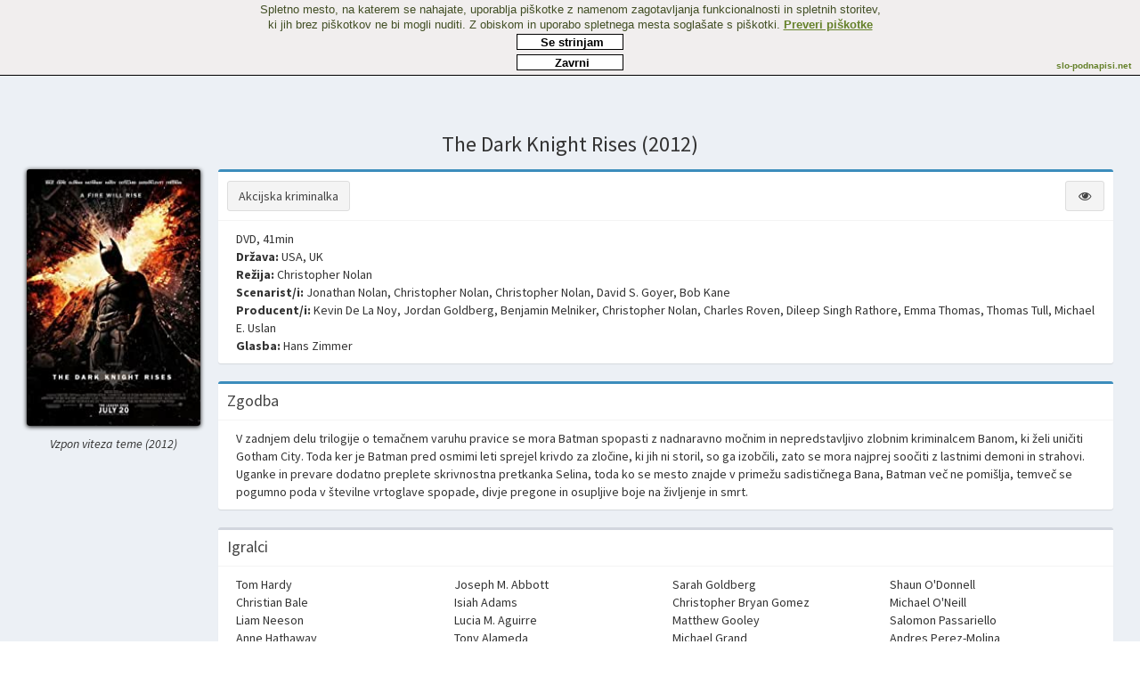

--- FILE ---
content_type: text/html; charset=utf-8
request_url: https://fsvet.slo-podnapisi.net/film/108/the-dark-knight-rises-2012/
body_size: 7789
content:
<!DOCTYPE html>
<html lang="sl-si">
  <head>
    <meta charset="utf-8">
    <meta http-equiv="X-UA-Compatible" content="IE=edge">
	<meta name="Author" content="Johan Eklund, R. Schellenberger">
		<title>The Dark Knight Rises (2012) - Filmski svet</title>
	    <!-- Tell the browser to be responsive to screen width -->
    <meta content="width=device-width, initial-scale=1, maximum-scale=1, user-scalable=no" name="viewport">
	<link rel="apple-touch-icon" sizes="180x180" href="https://fsvet.slo-podnapisi.net/tpl/default/images/favicon/apple-touch-icon.png">
	<link rel="icon" type="image/png" href="https://fsvet.slo-podnapisi.net/tpl/default/images/favicon/favicon-32x32.png" sizes="32x32">
	<link rel="icon" type="image/png" href="https://fsvet.slo-podnapisi.net/tpl/default/images/favicon/favicon-16x16.png" sizes="16x16">
	<link rel="icon" href="https://fsvet.slo-podnapisi.net/tpl/default/images/favicon/favicon.ico">
    <link rel="stylesheet" href="https://fsvet.slo-podnapisi.net/tpl/default/css/php4dvd.min.css">
	<script src="https://fsvet.slo-podnapisi.net/js/piskotki.js"></script>
    <link rel="stylesheet" href="https://fsvet.slo-podnapisi.net/tpl/default/css/skins/skin-blue.min.css">
		
    <link rel="stylesheet" href="https://fsvet.slo-podnapisi.net/tpl/default/css/magnific-popoup.min.css">
	<meta name="description" content="Naslov: The Dark Knight Rises (2012) || Opis: 41 minut, ">
	<meta name="google-site-verification" content="Is3N0jVOmfrzXCq8xcYrLkb2gerVa1HSsCDnErIghAs" />
	<meta name="msvalidate.01" content="C2AD51E4353B09E313D5852A1B0E4528" />
	<META NAME="robots" CONTENT="index, follow">
	    <!-- HTML5 Shim and Respond.js IE8 support of HTML5 elements and media queries -->
    <!--[if lt IE 9]>
        <script src="https://fsvet.slo-podnapisi.net/tpl/default/javascripts/html5/html5shiv.min.js"></script>
        <script src="https://fsvet.slo-podnapisi.net/tpl/default/javascripts/html5/respond.min.js"></script>
    <![endif]-->
  </head>
  <body class="hold-transition default skin-blue fixed sidebar-collapse">
    <div class="wrapper">

      <!-- Main Header -->
      <header class="main-header">

        <!-- Logo -->
        <a href="https://fsvet.slo-podnapisi.net/" class="logo hidden-xs">
         <!-- logo for regular state and mobile devices -->
          <span class="logo-lg"><b>Filmski</b> svet</span>
        </a>
        <!-- Header Navbar -->
        <nav class="navbar navbar-static-top" role="navigation">
			<div class="navbar-header">
			  			  			  <!-- Main navigation toggle buttom -->
			  <button type="button" class="navbar-toggle collapsed" data-toggle="collapse" data-target="#navbar-collapse">
				<i class="fa fa-bars" aria-hidden="true"></i>
			  </button>
			  			</div>
			<!-- Main navigation -->
						  <div class="collapse navbar-collapse pull-left" id="navbar-collapse">
  <ul class="nav navbar-nav">
	<li>
		<a href="https://fsvet.slo-podnapisi.net/"><i class="fa fa-undo fa-fw" title="Nazaj" aria-hidden="true"></i> <span class="hidden-sm">Nazaj</span></a>
	</li>
		<li>
		<a href="http://www.imdb.com/title/tt1345836/" target="_blank" rel="noreferrer noopener">
		<i class="fa fa-film fa-fw" title="Obi&scaron;či IMDb" aria-hidden="true"></i>
		<span class="hidden-sm">Obi&scaron;či IMDb</span></a>
	</li>
			<li>
		<a href="https://www.youtube.com/watch?v=dSn72h_6I9Q&feature=fvst" class="popup-trailer" target="_blank" rel="noreferrer noopener" title="The Dark Knight Rises (2012) (0)">
		<i class="fa fa-youtube-play fa-fw" title="Ogled odlomka" aria-hidden="true"></i>
		<span class="hidden-sm">Ogled odlomka</span></a>
	</li>
		
			
	  </ul>
</div>			          <!-- Navbar Right Menu -->
          <div class="navbar-custom-menu no-collapse">
            <ul class="nav navbar-nav">
				<li><a href="https://fsvet.slo-podnapisi.net/"><i class="fa fa-home" title="Domov" aria-hidden="true"></i></a></li>
												<li><a href="https://fsvet.slo-podnapisi.net/?go=login&ref=https%3A%2F%2Ffsvet.slo-podnapisi.net%2Ffilm%2F108%2Fthe-dark-knight-rises-2012%2F" title="Prijavi se"><i class="fa fa-wrench" aria-hidden="true"></i></a></li>
								            </ul>
          </div>
        </nav>
      </header>
	  
		<!-- Content Wrapper. Contains page content -->
		<div class="content-wrapper">
				
							<div class="boxed movie">
	<section class="content-header">
		<h1>
			The Dark Knight Rises (2012) 
			
		</h1>
	</section>
	<section class="content">
		<div class="row">
			<div class="col-xs-12"  style="min-height:920px">
				<div class="photo">
																										<div class="movie-box">
						<div class="movie-cover">
														<img src="https://fsvet.slo-podnapisi.net/movies/108.jpg" alt="The Dark Knight Rises (2012)" title="The Dark Knight Rises (2012)">
													</div>
						<div class="movie-icons btn-group-vertical visible-xs-inline-block">
						
														<a class="btn btn-default" href="#">
							
							</a>
						</div>
						<div class="movie-icons download-cover">
													</div>
					</div>
					<div class="taglines">
																									<p>Vzpon viteza teme (2012)</p>
																	</div>
						<center><iframe id='ab4e46a3' name='ab4e46a3' src='https://oglasi.slo-podnapisi.net/www/delivery/afr.php?zoneid=17&amp;cb=INSERT_RANDOM_NUMBER_HERE' frameborder='0' scrolling='no' width='160' height='600' allowtransparency='true' allow='autoplay'><a href='https://oglasi.slo-podnapisi.net/www/delivery/ck.php?n=a6feb8f9&amp;cb=INSERT_RANDOM_NUMBER_HERE' target='_blank'><img src='https://oglasi.slo-podnapisi.net/www/delivery/avw.php?zoneid=17&amp;cb=INSERT_RANDOM_NUMBER_HERE&amp;n=a6feb8f9' border='0' alt='' /></a></iframe></<center>
						
				</div>
				
				<div class="maininfo">
					<div class="box box-primary">
												<div class="box-header with-border">
							<div class="btn-group movie-icons hidden-xs">

																<a class="btn btn-default" href="#">
																									<i class="fa fa-eye fa-fw" title="Videl" aria-hidden="true"></i>
																</a>
							</div>
							<div class="btn-group-custom">
																									<a class="btn btn-default" href="https://fsvet.slo-podnapisi.net/#!/category/Akcijska%20kriminalka/page/0/scroll/top">Akcijska kriminalka</a>
															</div>
						</div>
												<div class="box-body">
							<div class="duration">
								DVD, 41min							</div>
							
														
														
														
														
														

														<div class="country">
								<span class="header">Država:</span>
																USA, UK							</div>
														
														<div class="director">
								<span class="header">Režija:</span>
																<a class="people-link" href="https://fsvet.slo-podnapisi.net/#!/search/Christopher%20Nolan/page/0/scroll/top">Christopher Nolan</a>							</div>
														
														<div class="writer">
								<span class="header">Scenarist/i:</span>
																<a class="people-link" href="https://fsvet.slo-podnapisi.net/#!/search/Jonathan%20Nolan/page/0/scroll/top">Jonathan Nolan</a>, <a class="people-link" href="https://fsvet.slo-podnapisi.net/#!/search/Christopher%20Nolan/page/0/scroll/top">Christopher Nolan</a>, <a class="people-link" href="https://fsvet.slo-podnapisi.net/#!/search/Christopher%20Nolan/page/0/scroll/top">Christopher Nolan</a>, <a class="people-link" href="https://fsvet.slo-podnapisi.net/#!/search/David%20S.%20Goyer/page/0/scroll/top">David S. Goyer</a>, <a class="people-link" href="https://fsvet.slo-podnapisi.net/#!/search/Bob%20Kane/page/0/scroll/top">Bob Kane</a>							</div>
														
														<div class="producer">
								<span class="header">Producent/i:</span>
																<a class="people-link" href="https://fsvet.slo-podnapisi.net/#!/search/Kevin%20De%20La%20Noy/page/0/scroll/top">Kevin De La Noy</a>, <a class="people-link" href="https://fsvet.slo-podnapisi.net/#!/search/Jordan%20Goldberg/page/0/scroll/top">Jordan Goldberg</a>, <a class="people-link" href="https://fsvet.slo-podnapisi.net/#!/search/Benjamin%20Melniker/page/0/scroll/top">Benjamin Melniker</a>, <a class="people-link" href="https://fsvet.slo-podnapisi.net/#!/search/Christopher%20Nolan/page/0/scroll/top">Christopher Nolan</a>, <a class="people-link" href="https://fsvet.slo-podnapisi.net/#!/search/Charles%20Roven/page/0/scroll/top">Charles Roven</a>, <a class="people-link" href="https://fsvet.slo-podnapisi.net/#!/search/Dileep%20Singh%20Rathore/page/0/scroll/top">Dileep Singh Rathore</a>, <a class="people-link" href="https://fsvet.slo-podnapisi.net/#!/search/Emma%20Thomas/page/0/scroll/top">Emma Thomas</a>, <a class="people-link" href="https://fsvet.slo-podnapisi.net/#!/search/Thomas%20Tull/page/0/scroll/top">Thomas Tull</a>, <a class="people-link" href="https://fsvet.slo-podnapisi.net/#!/search/Michael%20E.%20Uslan/page/0/scroll/top">Michael E. Uslan</a>							</div>
														
														<div class="music">
								<span class="header">Glasba:</span>
																<a class="people-link" href="https://fsvet.slo-podnapisi.net/#!/search/Hans%20Zimmer/page/0/scroll/top">Hans Zimmer</a>							</div>
														
														
														
													</div>
					</div>
					
										<div class="box box-primary">
						<div class="box-header with-border">
							<h3 class="box-title">Zgodba</h3>
						</div>
						<div class="box-body plotoutline">
																						<div>V zadnjem delu trilogije o temačnem varuhu pravice se mora Batman spopasti z nadnaravno močnim in nepredstavljivo zlobnim kriminalcem Banom, ki želi uničiti Gotham City. Toda ker je Batman pred osmimi leti sprejel krivdo za zločine, ki jih ni storil, so ga izobčili, zato se mora najprej soočiti z lastnimi demoni in strahovi. Uganke in prevare dodatno preplete skrivnostna pretkanka Selina, toda ko se mesto znajde v primežu sadističnega Bana, Batman več ne pomi&scaron;lja, temveč se pogumno poda v &scaron;tevilne vrtoglave spopade, divje pregone in osupljive boje na življenje in smrt. </div>
													</div>
					</div>
															
										<div class="box">
						<div class="box-header with-border">
							<h3 class="box-title">Igralci</h3>
						</div>
						<div class="box-body cast">
							<div class="castlist">
								<ul>
																									<li><a class="people-link" href="https://fsvet.slo-podnapisi.net/#!/search/Tom%20Hardy/page/0/scroll/top">Tom Hardy</a></li>
																	<li><a class="people-link" href="https://fsvet.slo-podnapisi.net/#!/search/Christian%20Bale/page/0/scroll/top">Christian Bale</a></li>
																	<li><a class="people-link" href="https://fsvet.slo-podnapisi.net/#!/search/Liam%20Neeson/page/0/scroll/top">Liam Neeson</a></li>
																	<li><a class="people-link" href="https://fsvet.slo-podnapisi.net/#!/search/Anne%20Hathaway/page/0/scroll/top">Anne Hathaway</a></li>
																	<li><a class="people-link" href="https://fsvet.slo-podnapisi.net/#!/search/Joseph%20Gordon-Levitt/page/0/scroll/top">Joseph Gordon-Levitt</a></li>
																	<li><a class="people-link" href="https://fsvet.slo-podnapisi.net/#!/search/Marion%20Cotillard/page/0/scroll/top">Marion Cotillard</a></li>
																	<li><a class="people-link" href="https://fsvet.slo-podnapisi.net/#!/search/Gary%20Oldman/page/0/scroll/top">Gary Oldman</a></li>
																	<li><a class="people-link" href="https://fsvet.slo-podnapisi.net/#!/search/Aidan%20Gillen/page/0/scroll/top">Aidan Gillen</a></li>
																	<li><a class="people-link" href="https://fsvet.slo-podnapisi.net/#!/search/Morgan%20Freeman/page/0/scroll/top">Morgan Freeman</a></li>
																	<li><a class="people-link" href="https://fsvet.slo-podnapisi.net/#!/search/Michael%20Caine/page/0/scroll/top">Michael Caine</a></li>
																	<li><a class="people-link" href="https://fsvet.slo-podnapisi.net/#!/search/Juno%20Temple/page/0/scroll/top">Juno Temple</a></li>
																	<li><a class="people-link" href="https://fsvet.slo-podnapisi.net/#!/search/Daniel%20Sunjata/page/0/scroll/top">Daniel Sunjata</a></li>
																	<li><a class="people-link" href="https://fsvet.slo-podnapisi.net/#!/search/Josh%20Stewart/page/0/scroll/top">Josh Stewart</a></li>
																	<li><a class="people-link" href="https://fsvet.slo-podnapisi.net/#!/search/Matthew%20Modine/page/0/scroll/top">Matthew Modine</a></li>
																	<li><a class="people-link" href="https://fsvet.slo-podnapisi.net/#!/search/Joey%20King/page/0/scroll/top">Joey King</a></li>
																	<li><a class="people-link" href="https://fsvet.slo-podnapisi.net/#!/search/Aramis%20Knight/page/0/scroll/top">Aramis Knight</a></li>
																	<li><a class="people-link" href="https://fsvet.slo-podnapisi.net/#!/search/Christopher%20Judge/page/0/scroll/top">Christopher Judge</a></li>
																	<li><a class="people-link" href="https://fsvet.slo-podnapisi.net/#!/search/Ben%20Mendelsohn/page/0/scroll/top">Ben Mendelsohn</a></li>
																	<li><a class="people-link" href="https://fsvet.slo-podnapisi.net/#!/search/Josh%20Pence/page/0/scroll/top">Josh Pence</a></li>
																	<li><a class="people-link" href="https://fsvet.slo-podnapisi.net/#!/search/Nestor%20Carbonell/page/0/scroll/top">Nestor Carbonell</a></li>
																	<li><a class="people-link" href="https://fsvet.slo-podnapisi.net/#!/search/Reggie%20Lee/page/0/scroll/top">Reggie Lee</a></li>
																	<li><a class="people-link" href="https://fsvet.slo-podnapisi.net/#!/search/Brett%20Cullen/page/0/scroll/top">Brett Cullen</a></li>
																	<li><a class="people-link" href="https://fsvet.slo-podnapisi.net/#!/search/Burn%20Gorman/page/0/scroll/top">Burn Gorman</a></li>
																	<li><a class="people-link" href="https://fsvet.slo-podnapisi.net/#!/search/Tomas%20Arana/page/0/scroll/top">Tomas Arana</a></li>
																	<li><a class="people-link" href="https://fsvet.slo-podnapisi.net/#!/search/Tom%20Conti/page/0/scroll/top">Tom Conti</a></li>
																	<li><a class="people-link" href="https://fsvet.slo-podnapisi.net/#!/search/Ian%20Bohen/page/0/scroll/top">Ian Bohen</a></li>
																	<li><a class="people-link" href="https://fsvet.slo-podnapisi.net/#!/search/Jillian%20Armenante/page/0/scroll/top">Jillian Armenante</a></li>
																	<li><a class="people-link" href="https://fsvet.slo-podnapisi.net/#!/search/Michael%20Papajohn/page/0/scroll/top">Michael Papajohn</a></li>
																	<li><a class="people-link" href="https://fsvet.slo-podnapisi.net/#!/search/Chris%20Ellis/page/0/scroll/top">Chris Ellis</a></li>
																	<li><a class="people-link" href="https://fsvet.slo-podnapisi.net/#!/search/Ronnie%20Gene%20Blevins/page/0/scroll/top">Ronnie Gene Blevins</a></li>
																	<li><a class="people-link" href="https://fsvet.slo-podnapisi.net/#!/search/Joseph%20Lyle%20Taylor/page/0/scroll/top">Joseph Lyle Taylor</a></li>
																	<li><a class="people-link" href="https://fsvet.slo-podnapisi.net/#!/search/Claire%20Julien/page/0/scroll/top">Claire Julien</a></li>
																	<li><a class="people-link" href="https://fsvet.slo-podnapisi.net/#!/search/David%20Monahan/page/0/scroll/top">David Monahan</a></li>
																	<li><a class="people-link" href="https://fsvet.slo-podnapisi.net/#!/search/Trevor%20White/page/0/scroll/top">Trevor White</a></li>
																	<li><a class="people-link" href="https://fsvet.slo-podnapisi.net/#!/search/Alon%20Aboutboul/page/0/scroll/top">Alon Aboutboul</a></li>
																	<li><a class="people-link" href="https://fsvet.slo-podnapisi.net/#!/search/Chris%20Sullins/page/0/scroll/top">Chris Sullins</a></li>
																	<li><a class="people-link" href="https://fsvet.slo-podnapisi.net/#!/search/Glen%20Powell/page/0/scroll/top">Glen Powell</a></li>
																	<li><a class="people-link" href="https://fsvet.slo-podnapisi.net/#!/search/Massi%20Furlan/page/0/scroll/top">Massi Furlan</a></li>
																	<li><a class="people-link" href="https://fsvet.slo-podnapisi.net/#!/search/Greg%20Bennett/page/0/scroll/top">Greg Bennett</a></li>
																	<li><a class="people-link" href="https://fsvet.slo-podnapisi.net/#!/search/Daina%20Griffith/page/0/scroll/top">Daina Griffith</a></li>
																	<li><a class="people-link" href="https://fsvet.slo-podnapisi.net/#!/search/Elijah%20Burke/page/0/scroll/top">Elijah Burke</a></li>
																	<li><a class="people-link" href="https://fsvet.slo-podnapisi.net/#!/search/Ian%20Mackay/page/0/scroll/top">Ian Mackay</a></li>
																	<li><a class="people-link" href="https://fsvet.slo-podnapisi.net/#!/search/Kevin%20Kiely/page/0/scroll/top">Kevin Kiely</a></li>
																	<li><a class="people-link" href="https://fsvet.slo-podnapisi.net/#!/search/Brenden%20Whitney/page/0/scroll/top">Brenden Whitney</a></li>
																	<li><a class="people-link" href="https://fsvet.slo-podnapisi.net/#!/search/Sam%20Kennard/page/0/scroll/top">Sam Kennard</a></li>
																	<li><a class="people-link" href="https://fsvet.slo-podnapisi.net/#!/search/Michael%20Gucciardo/page/0/scroll/top">Michael Gucciardo</a></li>
																	<li><a class="people-link" href="https://fsvet.slo-podnapisi.net/#!/search/Patrick%20Jordan/page/0/scroll/top">Patrick Jordan</a></li>
																	<li><a class="people-link" href="https://fsvet.slo-podnapisi.net/#!/search/Nial%20Nelson-Hopkins/page/0/scroll/top">Nial Nelson-Hopkins</a></li>
																	<li><a class="people-link" href="https://fsvet.slo-podnapisi.net/#!/search/Rey%20Goyos/page/0/scroll/top">Rey Goyos</a></li>
																	<li><a class="people-link" href="https://fsvet.slo-podnapisi.net/#!/search/Steven%20Vigil/page/0/scroll/top">Steven Vigil</a></li>
																	<li><a class="people-link" href="https://fsvet.slo-podnapisi.net/#!/search/Ty%20Kunzelman/page/0/scroll/top">Ty Kunzelman</a></li>
																	<li><a class="people-link" href="https://fsvet.slo-podnapisi.net/#!/search/Richard%20Stephens/page/0/scroll/top">Richard Stephens</a></li>
																	<li><a class="people-link" href="https://fsvet.slo-podnapisi.net/#!/search/Gabe%20Mendez/page/0/scroll/top">Gabe Mendez</a></li>
																	<li><a class="people-link" href="https://fsvet.slo-podnapisi.net/#!/search/Darryl%20Reeves/page/0/scroll/top">Darryl Reeves</a></li>
																	<li><a class="people-link" href="https://fsvet.slo-podnapisi.net/#!/search/Lalaine%20Fabi/page/0/scroll/top">Lalaine Fabi</a></li>
																	<li><a class="people-link" href="https://fsvet.slo-podnapisi.net/#!/search/Matthew%20Zalenski/page/0/scroll/top">Matthew Zalenski</a></li>
																	<li><a class="people-link" href="https://fsvet.slo-podnapisi.net/#!/search/Eric%20Kazen/page/0/scroll/top">Eric Kazen</a></li>
																	<li><a class="people-link" href="https://fsvet.slo-podnapisi.net/#!/search/Joseph%20M.%20Abbott/page/0/scroll/top">Joseph M. Abbott</a></li>
																	<li><a class="people-link" href="https://fsvet.slo-podnapisi.net/#!/search/Isiah%20Adams/page/0/scroll/top">Isiah Adams</a></li>
																	<li><a class="people-link" href="https://fsvet.slo-podnapisi.net/#!/search/Lucia%20M.%20Aguirre/page/0/scroll/top">Lucia M. Aguirre</a></li>
																	<li><a class="people-link" href="https://fsvet.slo-podnapisi.net/#!/search/Tony%20Alameda/page/0/scroll/top">Tony Alameda</a></li>
																	<li><a class="people-link" href="https://fsvet.slo-podnapisi.net/#!/search/Chris%20Albright/page/0/scroll/top">Chris Albright</a></li>
																	<li><a class="people-link" href="https://fsvet.slo-podnapisi.net/#!/search/Charlie%20Alejandro/page/0/scroll/top">Charlie Alejandro</a></li>
																	<li><a class="people-link" href="https://fsvet.slo-podnapisi.net/#!/search/Tony%20Amen/page/0/scroll/top">Tony Amen</a></li>
																	<li><a class="people-link" href="https://fsvet.slo-podnapisi.net/#!/search/James%20Avise/page/0/scroll/top">James Avise</a></li>
																	<li><a class="people-link" href="https://fsvet.slo-podnapisi.net/#!/search/Grant%20Babbitt/page/0/scroll/top">Grant Babbitt</a></li>
																	<li><a class="people-link" href="https://fsvet.slo-podnapisi.net/#!/search/Fileena%20Bahris/page/0/scroll/top">Fileena Bahris</a></li>
																	<li><a class="people-link" href="https://fsvet.slo-podnapisi.net/#!/search/David%20Nathie%20Barnes/page/0/scroll/top">David Nathie Barnes</a></li>
																	<li><a class="people-link" href="https://fsvet.slo-podnapisi.net/#!/search/Joseph%20Basile/page/0/scroll/top">Joseph Basile</a></li>
																	<li><a class="people-link" href="https://fsvet.slo-podnapisi.net/#!/search/Tiffany%20Bell/page/0/scroll/top">Tiffany Bell</a></li>
																	<li><a class="people-link" href="https://fsvet.slo-podnapisi.net/#!/search/Aldo%20Bigante/page/0/scroll/top">Aldo Bigante</a></li>
																	<li><a class="people-link" href="https://fsvet.slo-podnapisi.net/#!/search/Brandon%20Blackwell/page/0/scroll/top">Brandon Blackwell</a></li>
																	<li><a class="people-link" href="https://fsvet.slo-podnapisi.net/#!/search/James%20Blankenfeld/page/0/scroll/top">James Blankenfeld</a></li>
																	<li><a class="people-link" href="https://fsvet.slo-podnapisi.net/#!/search/Rick%20Bolander/page/0/scroll/top">Rick Bolander</a></li>
																	<li><a class="people-link" href="https://fsvet.slo-podnapisi.net/#!/search/Johnathan%20Bowen/page/0/scroll/top">Johnathan Bowen</a></li>
																	<li><a class="people-link" href="https://fsvet.slo-podnapisi.net/#!/search/Kyle%20Patrick%20Brennan/page/0/scroll/top">Kyle Patrick Brennan</a></li>
																	<li><a class="people-link" href="https://fsvet.slo-podnapisi.net/#!/search/Brent%20Briscoe/page/0/scroll/top">Brent Briscoe</a></li>
																	<li><a class="people-link" href="https://fsvet.slo-podnapisi.net/#!/search/Corey%20Brown/page/0/scroll/top">Corey Brown</a></li>
																	<li><a class="people-link" href="https://fsvet.slo-podnapisi.net/#!/search/Graham%20Brown/page/0/scroll/top">Graham Brown</a></li>
																	<li><a class="people-link" href="https://fsvet.slo-podnapisi.net/#!/search/Star%20Bunner/page/0/scroll/top">Star Bunner</a></li>
																	<li><a class="people-link" href="https://fsvet.slo-podnapisi.net/#!/search/Steven%20Butros/page/0/scroll/top">Steven Butros</a></li>
																	<li><a class="people-link" href="https://fsvet.slo-podnapisi.net/#!/search/Frank%20Caccamo/page/0/scroll/top">Frank Caccamo</a></li>
																	<li><a class="people-link" href="https://fsvet.slo-podnapisi.net/#!/search/John%20Cashin/page/0/scroll/top">John Cashin</a></li>
																	<li><a class="people-link" href="https://fsvet.slo-podnapisi.net/#!/search/As%20Katja%20Mehlhorn%20Catya%20Mar%C3%A9/page/0/scroll/top">As Katja Mehlhorn Catya Mar&eacute;</a></li>
																	<li><a class="people-link" href="https://fsvet.slo-podnapisi.net/#!/search/Scott%20Churchson/page/0/scroll/top">Scott Churchson</a></li>
																	<li><a class="people-link" href="https://fsvet.slo-podnapisi.net/#!/search/Matt%20Cipro/page/0/scroll/top">Matt Cipro</a></li>
																	<li><a class="people-link" href="https://fsvet.slo-podnapisi.net/#!/search/Ryan%20Clark/page/0/scroll/top">Ryan Clark</a></li>
																	<li><a class="people-link" href="https://fsvet.slo-podnapisi.net/#!/search/Carl%20Clemons/page/0/scroll/top">Carl Clemons</a></li>
																	<li><a class="people-link" href="https://fsvet.slo-podnapisi.net/#!/search/Willie%20Colon/page/0/scroll/top">Willie Colon</a></li>
																	<li><a class="people-link" href="https://fsvet.slo-podnapisi.net/#!/search/Daniel%20R%20Cooper/page/0/scroll/top">Daniel R Cooper</a></li>
																	<li><a class="people-link" href="https://fsvet.slo-podnapisi.net/#!/search/Bill%20Cowher/page/0/scroll/top">Bill Cowher</a></li>
																	<li><a class="people-link" href="https://fsvet.slo-podnapisi.net/#!/search/Patrick%20Cox/page/0/scroll/top">Patrick Cox</a></li>
																	<li><a class="people-link" href="https://fsvet.slo-podnapisi.net/#!/search/Scot%20Cregan/page/0/scroll/top">Scot Cregan</a></li>
																	<li><a class="people-link" href="https://fsvet.slo-podnapisi.net/#!/search/Ruben%20Dario%20Cruz%20II/page/0/scroll/top">Ruben Dario Cruz II</a></li>
																	<li><a class="people-link" href="https://fsvet.slo-podnapisi.net/#!/search/Gioacchino%20Jim%20Cuffaro/page/0/scroll/top">Gioacchino Jim Cuffaro</a></li>
																	<li><a class="people-link" href="https://fsvet.slo-podnapisi.net/#!/search/Chris%20J.%20Cullen/page/0/scroll/top">Chris J. Cullen</a></li>
																	<li><a class="people-link" href="https://fsvet.slo-podnapisi.net/#!/search/Michael%20Didriksson/page/0/scroll/top">Michael Didriksson</a></li>
																	<li><a class="people-link" href="https://fsvet.slo-podnapisi.net/#!/search/Marvin%20Duerkholz/page/0/scroll/top">Marvin Duerkholz</a></li>
																	<li><a class="people-link" href="https://fsvet.slo-podnapisi.net/#!/search/Gray%20Ellis/page/0/scroll/top">Gray Ellis</a></li>
																	<li><a class="people-link" href="https://fsvet.slo-podnapisi.net/#!/search/Jonn%20Faircrest/page/0/scroll/top">Jonn Faircrest</a></li>
																	<li><a class="people-link" href="https://fsvet.slo-podnapisi.net/#!/search/Steve%20Fantini/page/0/scroll/top">Steve Fantini</a></li>
																	<li><a class="people-link" href="https://fsvet.slo-podnapisi.net/#!/search/Michael%20James%20Faradie/page/0/scroll/top">Michael James Faradie</a></li>
																	<li><a class="people-link" href="https://fsvet.slo-podnapisi.net/#!/search/Anthony%20Farraj/page/0/scroll/top">Anthony Farraj</a></li>
																	<li><a class="people-link" href="https://fsvet.slo-podnapisi.net/#!/search/John%20Farrer/page/0/scroll/top">John Farrer</a></li>
																	<li><a class="people-link" href="https://fsvet.slo-podnapisi.net/#!/search/James%20Farrior/page/0/scroll/top">James Farrior</a></li>
																	<li><a class="people-link" href="https://fsvet.slo-podnapisi.net/#!/search/Frank%20Fata/page/0/scroll/top">Frank Fata</a></li>
																	<li><a class="people-link" href="https://fsvet.slo-podnapisi.net/#!/search/Russ%20Fega/page/0/scroll/top">Russ Fega</a></li>
																	<li><a class="people-link" href="https://fsvet.slo-podnapisi.net/#!/search/Susan%20Feldbusch/page/0/scroll/top">Susan Feldbusch</a></li>
																	<li><a class="people-link" href="https://fsvet.slo-podnapisi.net/#!/search/Kelvin%20Felix/page/0/scroll/top">Kelvin Felix</a></li>
																	<li><a class="people-link" href="https://fsvet.slo-podnapisi.net/#!/search/David%20Dayan%20Fisher/page/0/scroll/top">David Dayan Fisher</a></li>
																	<li><a class="people-link" href="https://fsvet.slo-podnapisi.net/#!/search/Justin%20Fortmeier/page/0/scroll/top">Justin Fortmeier</a></li>
																	<li><a class="people-link" href="https://fsvet.slo-podnapisi.net/#!/search/Uri%20Gavriel/page/0/scroll/top">Uri Gavriel</a></li>
																	<li><a class="people-link" href="https://fsvet.slo-podnapisi.net/#!/search/Gary%20Gibbs/page/0/scroll/top">Gary Gibbs</a></li>
																	<li><a class="people-link" href="https://fsvet.slo-podnapisi.net/#!/search/Sophia%20Gilberto/page/0/scroll/top">Sophia Gilberto</a></li>
																	<li><a class="people-link" href="https://fsvet.slo-podnapisi.net/#!/search/Sarah%20Goldberg/page/0/scroll/top">Sarah Goldberg</a></li>
																	<li><a class="people-link" href="https://fsvet.slo-podnapisi.net/#!/search/Christopher%20Bryan%20Gomez/page/0/scroll/top">Christopher Bryan Gomez</a></li>
																	<li><a class="people-link" href="https://fsvet.slo-podnapisi.net/#!/search/Matthew%20Gooley/page/0/scroll/top">Matthew Gooley</a></li>
																	<li><a class="people-link" href="https://fsvet.slo-podnapisi.net/#!/search/Michael%20Grand/page/0/scroll/top">Michael Grand</a></li>
																	<li><a class="people-link" href="https://fsvet.slo-podnapisi.net/#!/search/Vito%20Grassi/page/0/scroll/top">Vito Grassi</a></li>
																	<li><a class="people-link" href="https://fsvet.slo-podnapisi.net/#!/search/Ryan%20Green/page/0/scroll/top">Ryan Green</a></li>
																	<li><a class="people-link" href="https://fsvet.slo-podnapisi.net/#!/search/Phillip%20James%20Griffith/page/0/scroll/top">Phillip James Griffith</a></li>
																	<li><a class="people-link" href="https://fsvet.slo-podnapisi.net/#!/search/Kevin%20Gurnari/page/0/scroll/top">Kevin Gurnari</a></li>
																	<li><a class="people-link" href="https://fsvet.slo-podnapisi.net/#!/search/Casey%20Hampton/page/0/scroll/top">Casey Hampton</a></li>
																	<li><a class="people-link" href="https://fsvet.slo-podnapisi.net/#!/search/Sam%20Harris/page/0/scroll/top">Sam Harris</a></li>
																	<li><a class="people-link" href="https://fsvet.slo-podnapisi.net/#!/search/Greg%20Hart/page/0/scroll/top">Greg Hart</a></li>
																	<li><a class="people-link" href="https://fsvet.slo-podnapisi.net/#!/search/Ed%20Heavey/page/0/scroll/top">Ed Heavey</a></li>
																	<li><a class="people-link" href="https://fsvet.slo-podnapisi.net/#!/search/Duane%20Henry/page/0/scroll/top">Duane Henry</a></li>
																	<li><a class="people-link" href="https://fsvet.slo-podnapisi.net/#!/search/David%20Higdon/page/0/scroll/top">David Higdon</a></li>
																	<li><a class="people-link" href="https://fsvet.slo-podnapisi.net/#!/search/John%20W.%20Iwanonkiw/page/0/scroll/top">John W. Iwanonkiw</a></li>
																	<li><a class="people-link" href="https://fsvet.slo-podnapisi.net/#!/search/Curtis%20Jermaine/page/0/scroll/top">Curtis Jermaine</a></li>
																	<li><a class="people-link" href="https://fsvet.slo-podnapisi.net/#!/search/Edgar%20Jimz/page/0/scroll/top">Edgar Jimz</a></li>
																	<li><a class="people-link" href="https://fsvet.slo-podnapisi.net/#!/search/Stephen%20T.%20Johnson/page/0/scroll/top">Stephen T. Johnson</a></li>
																	<li><a class="people-link" href="https://fsvet.slo-podnapisi.net/#!/search/Joe%20Kane/page/0/scroll/top">Joe Kane</a></li>
																	<li><a class="people-link" href="https://fsvet.slo-podnapisi.net/#!/search/William%20Kania/page/0/scroll/top">William Kania</a></li>
																	<li><a class="people-link" href="https://fsvet.slo-podnapisi.net/#!/search/Tiffany%20Kemp/page/0/scroll/top">Tiffany Kemp</a></li>
																	<li><a class="people-link" href="https://fsvet.slo-podnapisi.net/#!/search/David%20Dustin%20Kenyon/page/0/scroll/top">David Dustin Kenyon</a></li>
																	<li><a class="people-link" href="https://fsvet.slo-podnapisi.net/#!/search/Sun%20Jae%20Kim/page/0/scroll/top">Sun Jae Kim</a></li>
																	<li><a class="people-link" href="https://fsvet.slo-podnapisi.net/#!/search/Sharyn%20Kmieciak/page/0/scroll/top">Sharyn Kmieciak</a></li>
																	<li><a class="people-link" href="https://fsvet.slo-podnapisi.net/#!/search/Zackary%20Kresser/page/0/scroll/top">Zackary Kresser</a></li>
																	<li><a class="people-link" href="https://fsvet.slo-podnapisi.net/#!/search/Ilan%20Krigsfeld/page/0/scroll/top">Ilan Krigsfeld</a></li>
																	<li><a class="people-link" href="https://fsvet.slo-podnapisi.net/#!/search/Alex%20Kruz/page/0/scroll/top">Alex Kruz</a></li>
																	<li><a class="people-link" href="https://fsvet.slo-podnapisi.net/#!/search/Shannon%20Lanier/page/0/scroll/top">Shannon Lanier</a></li>
																	<li><a class="people-link" href="https://fsvet.slo-podnapisi.net/#!/search/Joshua%20Lassman/page/0/scroll/top">Joshua Lassman</a></li>
																	<li><a class="people-link" href="https://fsvet.slo-podnapisi.net/#!/search/Robert%20Leckington/page/0/scroll/top">Robert Leckington</a></li>
																	<li><a class="people-link" href="https://fsvet.slo-podnapisi.net/#!/search/Fredric%20Lehne/page/0/scroll/top">Fredric Lehne</a></li>
																	<li><a class="people-link" href="https://fsvet.slo-podnapisi.net/#!/search/LeJon/page/0/scroll/top">LeJon</a></li>
																	<li><a class="people-link" href="https://fsvet.slo-podnapisi.net/#!/search/Paul%20Jude%20Letersky/page/0/scroll/top">Paul Jude Letersky</a></li>
																	<li><a class="people-link" href="https://fsvet.slo-podnapisi.net/#!/search/Joe%20Lipari/page/0/scroll/top">Joe Lipari</a></li>
																	<li><a class="people-link" href="https://fsvet.slo-podnapisi.net/#!/search/Silvia%20Lombardo/page/0/scroll/top">Silvia Lombardo</a></li>
																	<li><a class="people-link" href="https://fsvet.slo-podnapisi.net/#!/search/John%20Mancini/page/0/scroll/top">John Mancini</a></li>
																	<li><a class="people-link" href="https://fsvet.slo-podnapisi.net/#!/search/Max%20Mangel/page/0/scroll/top">Max Mangel</a></li>
																	<li><a class="people-link" href="https://fsvet.slo-podnapisi.net/#!/search/Dan%20Marcus/page/0/scroll/top">Dan Marcus</a></li>
																	<li><a class="people-link" href="https://fsvet.slo-podnapisi.net/#!/search/Jorge%20Mardel/page/0/scroll/top">Jorge Mardel</a></li>
																	<li><a class="people-link" href="https://fsvet.slo-podnapisi.net/#!/search/London%20May/page/0/scroll/top">London May</a></li>
																	<li><a class="people-link" href="https://fsvet.slo-podnapisi.net/#!/search/Mike%20J.%20McAllister/page/0/scroll/top">Mike J. McAllister</a></li>
																	<li><a class="people-link" href="https://fsvet.slo-podnapisi.net/#!/search/Orion%20McCabe/page/0/scroll/top">Orion McCabe</a></li>
																	<li><a class="people-link" href="https://fsvet.slo-podnapisi.net/#!/search/Sean%20P.%20McCarthy/page/0/scroll/top">Sean P. McCarthy</a></li>
																	<li><a class="people-link" href="https://fsvet.slo-podnapisi.net/#!/search/David%20Dale%20McCue/page/0/scroll/top">David Dale McCue</a></li>
																	<li><a class="people-link" href="https://fsvet.slo-podnapisi.net/#!/search/Kyle%20McGrath/page/0/scroll/top">Kyle McGrath</a></li>
																	<li><a class="people-link" href="https://fsvet.slo-podnapisi.net/#!/search/Tiffany%20Sander%20McKenzie/page/0/scroll/top">Tiffany Sander McKenzie</a></li>
																	<li><a class="people-link" href="https://fsvet.slo-podnapisi.net/#!/search/Randall%20Mcneal/page/0/scroll/top">Randall Mcneal</a></li>
																	<li><a class="people-link" href="https://fsvet.slo-podnapisi.net/#!/search/Allen%20Merritt/page/0/scroll/top">Allen Merritt</a></li>
																	<li><a class="people-link" href="https://fsvet.slo-podnapisi.net/#!/search/Heath%20Miller/page/0/scroll/top">Heath Miller</a></li>
																	<li><a class="people-link" href="https://fsvet.slo-podnapisi.net/#!/search/Olan%20Montgomery/page/0/scroll/top">Olan Montgomery</a></li>
																	<li><a class="people-link" href="https://fsvet.slo-podnapisi.net/#!/search/Jeremy%20Moon/page/0/scroll/top">Jeremy Moon</a></li>
																	<li><a class="people-link" href="https://fsvet.slo-podnapisi.net/#!/search/Alex%20Moore/page/0/scroll/top">Alex Moore</a></li>
																	<li><a class="people-link" href="https://fsvet.slo-podnapisi.net/#!/search/Julie%20Mun/page/0/scroll/top">Julie Mun</a></li>
																	<li><a class="people-link" href="https://fsvet.slo-podnapisi.net/#!/search/Miranda%20Nolan/page/0/scroll/top">Miranda Nolan</a></li>
																	<li><a class="people-link" href="https://fsvet.slo-podnapisi.net/#!/search/Shane%20Nolan/page/0/scroll/top">Shane Nolan</a></li>
																	<li><a class="people-link" href="https://fsvet.slo-podnapisi.net/#!/search/Jackson%20Nunn/page/0/scroll/top">Jackson Nunn</a></li>
																	<li><a class="people-link" href="https://fsvet.slo-podnapisi.net/#!/search/Joseph%20O%27Brien/page/0/scroll/top">Joseph O&#039;Brien</a></li>
																	<li><a class="people-link" href="https://fsvet.slo-podnapisi.net/#!/search/Shaun%20O%27Donnell/page/0/scroll/top">Shaun O&#039;Donnell</a></li>
																	<li><a class="people-link" href="https://fsvet.slo-podnapisi.net/#!/search/Michael%20O%27Neill/page/0/scroll/top">Michael O&#039;Neill</a></li>
																	<li><a class="people-link" href="https://fsvet.slo-podnapisi.net/#!/search/Salomon%20Passariello/page/0/scroll/top">Salomon Passariello</a></li>
																	<li><a class="people-link" href="https://fsvet.slo-podnapisi.net/#!/search/Andres%20Perez-Molina/page/0/scroll/top">Andres Perez-Molina</a></li>
																	<li><a class="people-link" href="https://fsvet.slo-podnapisi.net/#!/search/Steve%20Perry/page/0/scroll/top">Steve Perry</a></li>
																	<li><a class="people-link" href="https://fsvet.slo-podnapisi.net/#!/search/Adam%20Piacente/page/0/scroll/top">Adam Piacente</a></li>
																	<li><a class="people-link" href="https://fsvet.slo-podnapisi.net/#!/search/Ernest%20Pierce/page/0/scroll/top">Ernest Pierce</a></li>
																	<li><a class="people-link" href="https://fsvet.slo-podnapisi.net/#!/search/Kyle%20David%20Pierce/page/0/scroll/top">Kyle David Pierce</a></li>
																	<li><a class="people-link" href="https://fsvet.slo-podnapisi.net/#!/search/David%20Michael%20Plowman/page/0/scroll/top">David Michael Plowman</a></li>
																	<li><a class="people-link" href="https://fsvet.slo-podnapisi.net/#!/search/Troy%20Polamalu/page/0/scroll/top">Troy Polamalu</a></li>
																	<li><a class="people-link" href="https://fsvet.slo-podnapisi.net/#!/search/Maurkice%20Pouncey/page/0/scroll/top">Maurkice Pouncey</a></li>
																	<li><a class="people-link" href="https://fsvet.slo-podnapisi.net/#!/search/Michael%20Power/page/0/scroll/top">Michael Power</a></li>
																	<li><a class="people-link" href="https://fsvet.slo-podnapisi.net/#!/search/Ryan%20Preimesberger/page/0/scroll/top">Ryan Preimesberger</a></li>
																	<li><a class="people-link" href="https://fsvet.slo-podnapisi.net/#!/search/Diezel%20Ramos/page/0/scroll/top">Diezel Ramos</a></li>
																	<li><a class="people-link" href="https://fsvet.slo-podnapisi.net/#!/search/Jake%20Ramos/page/0/scroll/top">Jake Ramos</a></li>
																	<li><a class="people-link" href="https://fsvet.slo-podnapisi.net/#!/search/James%20Rawlings/page/0/scroll/top">James Rawlings</a></li>
																	<li><a class="people-link" href="https://fsvet.slo-podnapisi.net/#!/search/Joshua%20Elijah%20Reese/page/0/scroll/top">Joshua Elijah Reese</a></li>
																	<li><a class="people-link" href="https://fsvet.slo-podnapisi.net/#!/search/Joseph%20Rittenhouse/page/0/scroll/top">Joseph Rittenhouse</a></li>
																	<li><a class="people-link" href="https://fsvet.slo-podnapisi.net/#!/search/Shindo%20Ki%20Rodriguez/page/0/scroll/top">Shindo Ki Rodriguez</a></li>
																	<li><a class="people-link" href="https://fsvet.slo-podnapisi.net/#!/search/Ben%20Roethlisberger/page/0/scroll/top">Ben Roethlisberger</a></li>
																	<li><a class="people-link" href="https://fsvet.slo-podnapisi.net/#!/search/Hector%20Atreyu%20Ruiz/page/0/scroll/top">Hector Atreyu Ruiz</a></li>
																	<li><a class="people-link" href="https://fsvet.slo-podnapisi.net/#!/search/Tyler%20Rumsey/page/0/scroll/top">Tyler Rumsey</a></li>
																	<li><a class="people-link" href="https://fsvet.slo-podnapisi.net/#!/search/Alan%20Saginian/page/0/scroll/top">Alan Saginian</a></li>
																	<li><a class="people-link" href="https://fsvet.slo-podnapisi.net/#!/search/Eric%20Salazar/page/0/scroll/top">Eric Salazar</a></li>
																	<li><a class="people-link" href="https://fsvet.slo-podnapisi.net/#!/search/Greg%20Sammis/page/0/scroll/top">Greg Sammis</a></li>
																	<li><a class="people-link" href="https://fsvet.slo-podnapisi.net/#!/search/Zachary%20Scheer/page/0/scroll/top">Zachary Scheer</a></li>
																	<li><a class="people-link" href="https://fsvet.slo-podnapisi.net/#!/search/Emily%20Schooley/page/0/scroll/top">Emily Schooley</a></li>
																	<li><a class="people-link" href="https://fsvet.slo-podnapisi.net/#!/search/Chris%20Sciacco/page/0/scroll/top">Chris Sciacco</a></li>
																	<li><a class="people-link" href="https://fsvet.slo-podnapisi.net/#!/search/Gary%20Sievers/page/0/scroll/top">Gary Sievers</a></li>
																	<li><a class="people-link" href="https://fsvet.slo-podnapisi.net/#!/search/Aaron%20Smith/page/0/scroll/top">Aaron Smith</a></li>
																	<li><a class="people-link" href="https://fsvet.slo-podnapisi.net/#!/search/Eric%20Smith/page/0/scroll/top">Eric Smith</a></li>
																	<li><a class="people-link" href="https://fsvet.slo-podnapisi.net/#!/search/Ken%20Spassione/page/0/scroll/top">Ken Spassione</a></li>
																	<li><a class="people-link" href="https://fsvet.slo-podnapisi.net/#!/search/Blake%20Steigerwald/page/0/scroll/top">Blake Steigerwald</a></li>
																	<li><a class="people-link" href="https://fsvet.slo-podnapisi.net/#!/search/Franz%20Strassmann/page/0/scroll/top">Franz Strassmann</a></li>
																	<li><a class="people-link" href="https://fsvet.slo-podnapisi.net/#!/search/Tom%20Struthers/page/0/scroll/top">Tom Struthers</a></li>
																	<li><a class="people-link" href="https://fsvet.slo-podnapisi.net/#!/search/Kevin%20Tanski/page/0/scroll/top">Kevin Tanski</a></li>
																	<li><a class="people-link" href="https://fsvet.slo-podnapisi.net/#!/search/Adam%20Teper/page/0/scroll/top">Adam Teper</a></li>
																	<li><a class="people-link" href="https://fsvet.slo-podnapisi.net/#!/search/Sami%20Tesfay/page/0/scroll/top">Sami Tesfay</a></li>
																	<li><a class="people-link" href="https://fsvet.slo-podnapisi.net/#!/search/Matthew%20Thane/page/0/scroll/top">Matthew Thane</a></li>
																	<li><a class="people-link" href="https://fsvet.slo-podnapisi.net/#!/search/Gualberto%20Del%20Toro/page/0/scroll/top">Gualberto Del Toro</a></li>
																	<li><a class="people-link" href="https://fsvet.slo-podnapisi.net/#!/search/Craig%20Usiak/page/0/scroll/top">Craig Usiak</a></li>
																	<li><a class="people-link" href="https://fsvet.slo-podnapisi.net/#!/search/Chris%20Vaina/page/0/scroll/top">Chris Vaina</a></li>
																	<li><a class="people-link" href="https://fsvet.slo-podnapisi.net/#!/search/Michelle%20Vezzani/page/0/scroll/top">Michelle Vezzani</a></li>
																	<li><a class="people-link" href="https://fsvet.slo-podnapisi.net/#!/search/Barbara%20Vincent/page/0/scroll/top">Barbara Vincent</a></li>
																	<li><a class="people-link" href="https://fsvet.slo-podnapisi.net/#!/search/Mike%20Wallace/page/0/scroll/top">Mike Wallace</a></li>
																	<li><a class="people-link" href="https://fsvet.slo-podnapisi.net/#!/search/Hines%20Ward/page/0/scroll/top">Hines Ward</a></li>
																	<li><a class="people-link" href="https://fsvet.slo-podnapisi.net/#!/search/Michael%20Watkins/page/0/scroll/top">Michael Watkins</a></li>
																	<li><a class="people-link" href="https://fsvet.slo-podnapisi.net/#!/search/Christopher%20Watts/page/0/scroll/top">Christopher Watts</a></li>
																	<li><a class="people-link" href="https://fsvet.slo-podnapisi.net/#!/search/James%20Werley/page/0/scroll/top">James Werley</a></li>
																	<li><a class="people-link" href="https://fsvet.slo-podnapisi.net/#!/search/Jase%20Whitaker/page/0/scroll/top">Jase Whitaker</a></li>
																	<li><a class="people-link" href="https://fsvet.slo-podnapisi.net/#!/search/Nickolas%20Wiegand/page/0/scroll/top">Nickolas Wiegand</a></li>
																	<li><a class="people-link" href="https://fsvet.slo-podnapisi.net/#!/search/Jason%20Yee/page/0/scroll/top">Jason Yee</a></li>
																	<li><a class="people-link" href="https://fsvet.slo-podnapisi.net/#!/search/Mitchell%20Yee/page/0/scroll/top">Mitchell Yee</a></li>
																	<li><a class="people-link" href="https://fsvet.slo-podnapisi.net/#!/search/Maria%20Zambrana/page/0/scroll/top">Maria Zambrana</a></li>
																	<li><a class="people-link" href="https://fsvet.slo-podnapisi.net/#!/search/John%20Zion/page/0/scroll/top">John Zion</a></li>
																	<li><a class="people-link" href="https://fsvet.slo-podnapisi.net/#!/search/Alex%20Ziwak/page/0/scroll/top">Alex Ziwak</a></li>
																	<li><a class="people-link" href="https://fsvet.slo-podnapisi.net/#!/search/Rafael%20Zubizarreta/page/0/scroll/top">Rafael Zubizarreta</a></li>
																</ul>
							</div>
						</div>
					</div>				
										<center></br><iframe id='a33b69c5' name='a33b69c5' src='https://oglasi.slo-podnapisi.net/www/delivery/afr.php?zoneid=7&amp;cb=INSERT_RANDOM_NUMBER_HERE' frameborder='0' scrolling='no' width='728' height='90' allowtransparency='true' allow='autoplay'><a href='https://oglasi.slo-podnapisi.net/www/delivery/ck.php?n=ac6ec589&amp;cb=INSERT_RANDOM_NUMBER_HERE' target='_blank'><img src='https://oglasi.slo-podnapisi.net/www/delivery/avw.php?zoneid=7&amp;cb=INSERT_RANDOM_NUMBER_HERE&amp;n=ac6ec589' border='0' alt='' /></a></iframe></center>
									</div><!-- /.maininfo -->
			</div><!-- /.col-xs-12 -->
		</div><!-- /.row -->
	</section><!-- /.content -->
</div><!-- /.boxed -->					</div><!-- /.content-wrapper -->

      <!-- Main Footer -->
      <footer class="main-footer">
        <!-- To the right -->
        <div class="pull-right">
			<a href="https://github.com/jreklund/php4dvd" target="_blank" rel="noreferrer noopener">php4dvd</a>
        </div>
        <!-- Default to the left -->
		&nbsp;
      </footer>
    </div><!-- ./wrapper -->
	
		
	<!-- INCLUDE MODAL -->
	<div class="modal fade" id="confirmation">
	<div class="modal-dialog">
		<div class="modal-content">
			<div class="modal-header">
				<h4 class="modal-title"></h4>
			</div>
			<div class="hidden text-own"></div>
			<div class="hidden text-seen"></div>
			<div class="hidden text-delete">Ali ste prepričani, da želite odstraniti?</div>
			<div class="hidden text-deleteuser">Ali ste prepričani, da želite odstraniti?</div>
			<div class="hidden text-deletecover">Ali ste prepričani, da želite odstraniti sliko?</div>
			<div class="hidden text-logout">Ali ste prepričani, da se želite izpisati?</div>
			<div class="modal-body"></div>
			<div class="modal-footer">
				<button type="button" class="btn btn-default modal-close pull-left" data-dismiss="modal">Ne</button>
				<button type="button" class="btn btn-primary modal-save">Da</button>
			</div>
		</div>
		<!-- /.modal-content -->
	</div>
	<!-- /.modal-dialog -->
</div>
<!-- /.modal -->

    <!-- REQUIRED JS SCRIPTS -->
	<script src="https://fsvet.slo-podnapisi.net/tpl/default/javascripts/php4dvd.base.min.js"></script>
				    <script src="https://fsvet.slo-podnapisi.net/tpl/default/javascripts/magnific-popup.min.js"></script>
				<script>
$(document).ready(function() {
	$('.popup-trailer').magnificPopup({
	  disableOn: 700,
	  type: 'iframe',
	  mainClass: 'mfp-fade',
	  removalDelay: 160,
	  preloader: false,

	  fixedContentPos: false
	});
});
</script>					  </body>
</html>

<!-- ** php parsetime: 0.00834 sec. ** -->
<!-- ** tpl parsetime: 0.00464 sec. ** -->

--- FILE ---
content_type: text/css
request_url: https://fsvet.slo-podnapisi.net/css/piskotki.css
body_size: 732
content:
#cookieok_bar,#cookieok_bar p, #cookieok_bar a, #cookieok_bar input {
	margin: 0;
	padding: 0;
	border: 0;
	font-size: 100%;
	font: inherit;
	vertical-align: baseline;
	line-height:120%;
}

#cookieok_bar {
	position:fixed;
	_position: absolute;
	top:0;
	left:0;
	padding:0px;
	width:100%;
	color: #424F25;
	font-family: Arial, sans-serif;
	border-bottom: 1px solid #000;
	font-size:14px;
	z-index:9999;
	height: auto;	
	background: #4d8b72;
	background: -moz-linear-gradient(top, #f1eeee 0%, #f1eeee 100%);
	background: -webkit-gradient(linear, left top, left bottom, color-stop(0%,#f1eeee), color-stop(100%,#f1eeee));
	background: -webkit-linear-gradient(top, #f1eeee 0%,#f1eeee 100%);
	background: -o-linear-gradient(top, #f1eeee 0%,#f1eeee 100%);
	background: -ms-linear-gradient(top, #f1eeee 0%,#f1eeee 100%);
	filter: progid:DXImageTransform.Microsoft.gradient( startColorstr='#f1eeee', endColorstr='#f1eeee',GradientType=0 );
	background: linear-gradient(top, #f1eeee 0%,#f1eeee 100%);
	min-height:60px;
}

#cookieok_bar a {
	color: #65812a;
	text-decoration: underline;
	font-weight:bold;
}

#cookieok_bar a:hover {
	color: #65812a;
}

#cookieok_bar p {
	padding:1px 2px;
}

#cookieok_bar .cookieok_intro {
	margin:0;
	margin-right:120px;
}

#cookieok_bar .cookieok_accept,#cookieok_bar .cookieok_decline {
	font-size: 12px;
	padding: 0 8px 8px;
	margin-left: 10px;
}

#cookieok_bar label {
	padding-left: 4px;
	vertical-align: bottom;
}

#cookieok_bar a.site {
	position: absolute;
	right: 10px;
	bottom: 4px;
	font-size: 10px;
	text-decoration: none;
}

#div1
{
clear:left;
    width: 120px;
    height: 18px;
    background: #fff;
	border:1px solid black;

	display: inline-block;
margin: 0px auto;
}

#div1

	{
		opacity:1.0;
		filter:alpha(opacity=20);

	}

#div1:hover

	{

		opacity:0.6;
		filter:alpha(opacity=60);


	}
	
#div2
{
clear:left;
    width: 120px;
    height: 18px;
    background: #fff;
	border:1px solid black;

	
	display: inline-block;
}

#div2

	{
		opacity:1.0;
		filter:alpha(opacity=20);

	}

#div2:hover

	{

		opacity:0.6;
		filter:alpha(opacity=60);


	}

